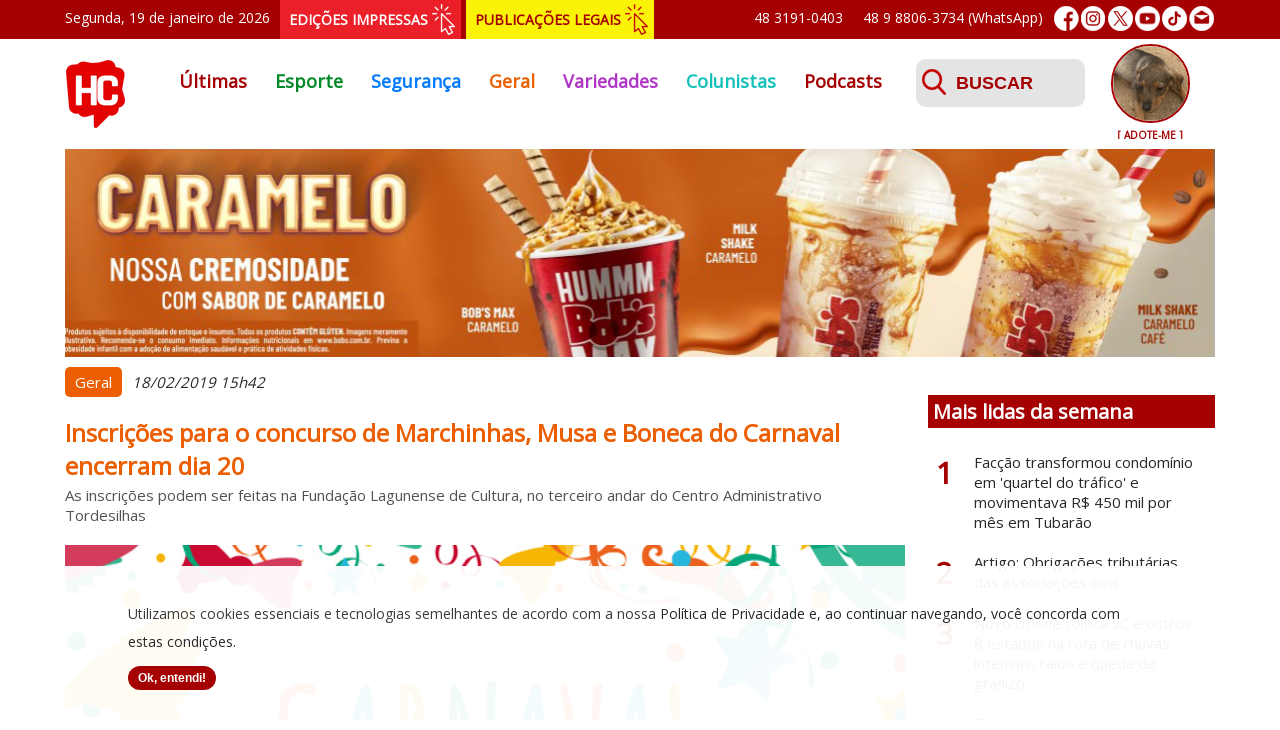

--- FILE ---
content_type: text/html; charset=UTF-8
request_url: https://www.hcnoticias.com.br/geral/18977/inscricoes-para-o-concurso-de-marchinhas-musa-e-boneca-do-carnaval-encerram-dia-20
body_size: 6696
content:
<!DOCTYPE html PUBLIC "-//W3C//DTD XHTML 1.0 Transitional//EN" "http://www.w3.org/TR/xhtml1/DTD/xhtml1-transitional.dtd">
<html xmlns="http://www.w3.org/1999/xhtml" xmlns:og="http://ogp.me/ns#">
	<head>
    <meta charset="utf-8">
    <meta http-equiv="Content-Language" content="pt-br">
    <meta http-equiv="X-UA-Compatible" content="IE=edge">
    <meta name="viewport" content="width=device-width, initial-scale=1">
	<meta name="Keywords" content="hcnoticias, hc noticias, hora certa noticias, jornal hc, jornal hora certa, tubarão, amurel, jornalismo, mídia, credibilidade, portal, jornal, notícias, comunicação" />
    <meta name="author" content="Demand Tecnologia - www.demandtecnologia.com.br">
	<link href="https://hcnoticias.com.br/img/favicon.png" rel="shortcut icon" type="image/x-icon" />
		<title>Inscrições para o concurso de Marchinhas, Musa e Boneca do Carnaval encerram dia 20</title>
	<meta name="description" content="As inscrições podem ser feitas na Fundação Lagunense de Cultura, no terceiro andar do Centro Administrativo Tordesilhas">
	<meta property="og:title" content="Inscrições para o concurso de Marchinhas, Musa e Boneca do Carnaval encerram dia 20">
	<meta property="og:description" content="As inscrições podem ser feitas na Fundação Lagunense de Cultura, no terceiro andar do Centro Administrativo Tordesilhas">
	<meta property="og:url" content="https://hcnoticias.com.br/geral/18977/inscricoes-para-o-concurso-de-marchinhas-musa-e-boneca-do-carnaval-encerram-dia-20">
	<meta property="og:site_name" content="Hora Certa Notícias">
	<meta property='og:image' content='https://hcnoticias.com.br/img/noticias/18977/01.jpg'/>
	<link rel="image_src" href="https://hcnoticias.com.br/img/noticias/18977/01.jpg" />
	<meta property="og:type" content="website">
	
	<!-- Custom CSS e JS Online-->
	<link type="text/css" href='https://hcnoticias.com.br/css/jquery.bxslider.css' rel='stylesheet'>
	<!--<link type="text/css" href='https://hcnoticias.com.br/css/menu.css' rel='stylesheet'>-->
	<link type="text/css" href='https://hcnoticias.com.br/css/menu2.css' rel='stylesheet'>
	<link type="text/css" href='https://hcnoticias.com.br/css/prettyPhoto.css' rel='stylesheet'>
	<link type="text/css" href='https://hcnoticias.com.br/css/geral.css?v=26' rel='stylesheet'>
	
	<script type="text/javascript" src="https://hcnoticias.com.br/js/jquery.js"></script>
	<!--<script type="text/javascript" src="https://hcnoticias.com.br/js/menu.js"></script>-->
	<script type="text/javascript" src="https://hcnoticias.com.br/js/jquery.bxslider.js"></script>
	<script type="text/javascript" src="https://hcnoticias.com.br/js/jquery-validate.js"></script>
	<script type="text/javascript" src="https://hcnoticias.com.br/js/jquery-validate-messages.js"></script>
	<script type="text/javascript" src="https://hcnoticias.com.br/js/jquery-mask.js"></script>	
	<script type="text/javascript" src="https://hcnoticias.com.br/js/jquery.prettyPhoto.js"></script>	
	<script type="text/javascript" src="https://hcnoticias.com.br/js/common.js?v=3"></script>
	<script type="text/javascript" src="https://hcnoticias.com.br/js/lazysizes.min.js" async=""></script>
	<!--<script type="text/javascript" src="https://cdn.pushassist.com/account/assets/psa-hcnoticias.js" async></script>-->
	<!--<script type="text/javascript" src="https://hcnoticias.com.br/js/instafeed.min.js"></script>-->
	<!--<script type="text/javascript" src="https://hcnoticias.com.br/js/jquery.fancybox.pack.js"></script>-->
	<!--<script type="text/javascript" src="https://hcnoticias.com.br/js/instagram.js"></script>-->
	<link rel="manifest" href="https://hcnoticias.com.br/manifest.json">
	<script src="https://hcnoticias.com.br/js/OneSignalSDK.js" async="async"></script>
	<script>
	  var OneSignal = window.OneSignal || [];
	  OneSignal.push(function() {
	    OneSignal.init({
	      appId: "aa03881e-ee6b-42dd-94ba-fc6aafb80fb4",
	    });
	  });
	</script>
</head>

<body>
	<!-- Global site tag (gtag.js) - Google Analytics -->
	<script async src="https://www.googletagmanager.com/gtag/js?id=UA-124765127-1"></script>
	<script>
	  window.dataLayer = window.dataLayer || [];
	  function gtag(){dataLayer.push(arguments);}
	  gtag('js', new Date());

	  gtag('config', 'UA-124765127-1');
	</script>
	<div id="fb-root"></div>
	<script async defer crossorigin="anonymous" src="https://connect.facebook.net/pt_BR/sdk.js#xfbml=1&version=v3.3&appId=292129518360222&autoLogAppEvents=1"></script>
	<div id="inicio" class="total">
		<div class="container">
			<div class="barratopo">
				<div class="dataatual">
				Segunda, 19 de janeiro de 2026				</div>
				<div class="edicoesimpressas">
					<a href="https://hcnoticias.com.br/edicoes-impressas" title="Edições Impressas">EDIÇÕES IMPRESSAS</a>
				</div>
				<div class="publicacoeslegais">
					<a href="https://hcnoticias.com.br/publicacoes-legais" title="Publicações Legais">PUBLICAÇÕES LEGAIS</a>
				</div>
				<div class="redessociais">
					<a href="https://www.facebook.com/hcnoticiastubarao" target="_blank" title="Facebook"><img src="https://hcnoticias.com.br/img/ico-facebook.png" alt="Facebook"/></a>
					<a href="https://www.instagram.com/hc_noticias" target="_blank" title="Instagram"><img src="https://hcnoticias.com.br/img/ico-instagram.png" alt="Instagram"/></a>
					<a href="https://twitter.com/noticias_hc" target="_blank" title="Twitter"><img src="https://hcnoticias.com.br/img/ico-twitter.png" alt="Twitter"/></a>
					<a href="https://www.youtube.com/channel/UCFCP9mVm8Ae6JoWqpg84HjQ" target="_blank" title="Youtube"><img src="https://hcnoticias.com.br/img/ico-youtube.png" alt="Youtube"/></a>
					<a href="https://www.tiktok.com/@hcnoticias" target="_blank" title="TikTok"><img src="https://hcnoticias.com.br/img/ico-tiktok.png" alt="TikTok"/></a>
					<a href="https://hcnoticias.com.br/fale-conosco" title="Fale Conosco"><img src="https://hcnoticias.com.br/img/ico-email.png" alt="E-mail"/></a>
				</div>
				<!--<div class="sobre"><a href="https://hcnoticias.com.br/sobre" title="Sobre o HC">Sobre o HC</a></div>-->
				<div class="whatsapp"><a href="https://api.whatsapp.com/send?phone=5548988063734&text=Ol%C3%A1..." target="_blank" title="Iniciar uma conversa no WhatsApp">48 9 8806-3734 (WhatsApp)</a></div>
				<div class="telefone">48 3191-0403</div>
			</div>
		</div>
	</div>
	<div class="total">
		<div class="container">	
			<div class="logo"><a href="https://hcnoticias.com.br/" title="Início"><img src="https://hcnoticias.com.br/img/logo.png?v=1" alt="Hora Certa Notícias"/></a></div>
			<div id="menu">	
			  <input class="menu-btn" type="checkbox" id="menu-btn" />
			  <label class="menu-icon" for="menu-btn"><span class="navicon"></span></label>
			  <ul class="menu">
				<li class=""><a style="color:#a50002" href="https://hcnoticias.com.br/" title="Últimas">Últimas</a></li>
									<li class=""><a style="color:#008927" href="https://hcnoticias.com.br/esporte" title="Esporte">Esporte</a></li>
									<li class=""><a style="color:#007bff" href="https://hcnoticias.com.br/seguranca" title="Segurança">Segurança</a></li>
									<li class="active"><a style="color:#eb5f02" href="https://hcnoticias.com.br/geral" title="Geral">Geral</a></li>
									<li class=""><a style="color:#b037c6" href="https://hcnoticias.com.br/variedades" title="Variedades">Variedades</a></li>
									<li class=""><a style="color:#14c0ba" href="https://hcnoticias.com.br/colunistas" title="Colunistas">Colunistas</a></li>
					<li class=""><a style="color:#a50002" href="https://hcnoticias.com.br/podcasts" title="Podcasts">Podcasts</a></li>
					<li class="menusobre"><a style="color:#a50002" href="https://hcnoticias.com.br/sobre" title="Sobre o HC">Sobre o HC</a></li>
			  </ul>
			</div>
			<!--<div id='cssmenu1' class="cssmenu">
				<ul>
					<li class=""><a style="color:#a50002" href="https://hcnoticias.com.br/" title="Últimas">Últimas</a></li>
											<li class=""><a style="color:#008927" href="https://hcnoticias.com.br/esporte" title="Esporte">Esporte</a></li>
											<li class=""><a style="color:#007bff" href="https://hcnoticias.com.br/seguranca" title="Segurança">Segurança</a></li>
											<li class="active"><a style="color:#eb5f02" href="https://hcnoticias.com.br/geral" title="Geral">Geral</a></li>
											<li class=""><a style="color:#b037c6" href="https://hcnoticias.com.br/variedades" title="Variedades">Variedades</a></li>
											<li class=""><a style="color:#14c0ba" href="https://hcnoticias.com.br/colunistas" title="Colunistas">Colunistas</a></li>
				</ul>
			</div>-->
			<div class="busca">
				<form class="form-busca busca" method="post" action="https://hcnoticias.com.br/busca">
					<label>
						<input id="palavrachave" name="palavrachave" placeholder="BUSCAR" class="span10" type="text" value="">
						<span class="msg"></span>
					</label>
					<input type="submit" id="buscar" name="buscar" class="btenviar" value="" />
				</form>
			</div>
			<div class="adocoes">
								<ul class="bxslider banner-adocoes">
										<li>
							<a href="https://hcnoticias.com.br/adocoes" title="Adote Voluntária Causa Animal">
								<img data-original="https://hcnoticias.com.br/img/adocoes/adocao_140.jpg" src="https://hcnoticias.com.br/img/adocoes/adocao_140.jpg" alt=""/>
								<span>[ ADOTE-ME ]</span>
							</a>
						</li>
											<li>
							<a href="https://hcnoticias.com.br/adocoes" title="Adote Adoção por amor">
								<img data-original="https://hcnoticias.com.br/img/adocoes/adocao_222.jpg" src="https://hcnoticias.com.br/img/adocoes/adocao_222.jpg" alt=""/>
								<span>[ ADOTE-ME ]</span>
							</a>
						</li>
											<li>
							<a href="https://hcnoticias.com.br/adocoes" title="Adote Unidade em Vigilância de Zoonoses">
								<img data-original="https://hcnoticias.com.br/img/adocoes/adocao_224.jpg" src="https://hcnoticias.com.br/img/adocoes/adocao_224.jpg" alt=""/>
								<span>[ ADOTE-ME ]</span>
							</a>
						</li>
											<li>
							<a href="https://hcnoticias.com.br/adocoes" title="Adote Insta Cães e Gatos de Laguna">
								<img data-original="https://hcnoticias.com.br/img/adocoes/adocao_163.jpg" src="https://hcnoticias.com.br/img/adocoes/adocao_163.jpg" alt=""/>
								<span>[ ADOTE-ME ]</span>
							</a>
						</li>
											<li>
							<a href="https://hcnoticias.com.br/adocoes" title="Adote Unidos Por Eles">
								<img data-original="https://hcnoticias.com.br/img/adocoes/adocao_68.jpg" src="https://hcnoticias.com.br/img/adocoes/adocao_68.jpg" alt=""/>
								<span>[ ADOTE-ME ]</span>
							</a>
						</li>
											<li>
							<a href="https://hcnoticias.com.br/adocoes" title="Adote Unidade em Vigilância de Zoonoses">
								<img data-original="https://hcnoticias.com.br/img/adocoes/adocao_229.jpg" src="https://hcnoticias.com.br/img/adocoes/adocao_229.jpg" alt=""/>
								<span>[ ADOTE-ME ]</span>
							</a>
						</li>
											<li>
							<a href="https://hcnoticias.com.br/adocoes" title="Adote Cátia cuidadora">
								<img data-original="https://hcnoticias.com.br/img/adocoes/adocao_218.jpg" src="https://hcnoticias.com.br/img/adocoes/adocao_218.jpg" alt=""/>
								<span>[ ADOTE-ME ]</span>
							</a>
						</li>
											<li>
							<a href="https://hcnoticias.com.br/adocoes" title="Adote Insta Cães e Gatos de Laguna">
								<img data-original="https://hcnoticias.com.br/img/adocoes/adocao_162.jpg" src="https://hcnoticias.com.br/img/adocoes/adocao_162.jpg" alt=""/>
								<span>[ ADOTE-ME ]</span>
							</a>
						</li>
											<li>
							<a href="https://hcnoticias.com.br/adocoes" title="Adote Unidos Por eles">
								<img data-original="https://hcnoticias.com.br/img/adocoes/adocao_216.jpg" src="https://hcnoticias.com.br/img/adocoes/adocao_216.jpg" alt=""/>
								<span>[ ADOTE-ME ]</span>
							</a>
						</li>
											<li>
							<a href="https://hcnoticias.com.br/adocoes" title="Adote Alexandra Imaruí">
								<img data-original="https://hcnoticias.com.br/img/adocoes/adocao_189.jpg" src="https://hcnoticias.com.br/img/adocoes/adocao_189.jpg" alt=""/>
								<span>[ ADOTE-ME ]</span>
							</a>
						</li>
									</ul>
									
			</div>
			<div class="edicoesimpressas2">
				<a href="https://hcnoticias.com.br/edicoes-impressas" title="Edições Impressas">EDIÇÕES IMPRESSAS</a>
			</div>
			<div class="publicacoeslegais2">
				<a href="https://hcnoticias.com.br/publicacoes-legais" title="Publicações Legais">PUBLICAÇÕES LEGAIS</a>
			</div>
		</div>
	</div>
	<div class="total">
				<div id="noticias" class="total">
			<div class="container">
			<div class="publicidade" style="background:none; height:auto">
	<ul class="bxslider banner-publicidades">
						<li>
													<a id="231" href="https://hcnoticias.com.br/geral/62867/bobs-completa-20-anos-em-tubarao-com-inauguracao-da-terceira-loja-na-cidade" target="_blank">
													<img data-original="/img/publicidades/publicidade_231.v1757532224.jpg" src="/img/publicidades/publicidade_231.v1757532224.jpg" alt=""/>
													</a>
											</li>
									<li>
													<a id="59" href="https://www.facebook.com/ramon.antonio.336" target="_blank">
													<img data-original="/img/publicidades/publicidade_59.v1741740184.jpg" src="/img/publicidades/publicidade_59.v1741740184.jpg" alt=""/>
													</a>
											</li>
									<li>
													<a id="345" href="https://tubarao.sc.gov.br/pagina-44007/" target="_blank">
													<img data-original="/img/publicidades/publicidade_345.v1767881935.jpg" src="/img/publicidades/publicidade_345.v1767881935.jpg" alt=""/>
													</a>
											</li>
									<li>
													<a id="325" href="https://linktr.ee/complexoprovida" target="_blank">
													<img data-original="/img/publicidades/publicidade_325.v1768413878.jpg" src="/img/publicidades/publicidade_325.v1768413878.jpg" alt=""/>
													</a>
											</li>
									<li>
													<a id="199" href="https://unimedtubarao.com.br/planos/" target="_blank">
													<img data-original="/img/publicidades/publicidade_199.v1754942550.jpg" src="/img/publicidades/publicidade_199.v1754942550.jpg" alt=""/>
													</a>
											</li>
					</ul>					
</div>						<div class="col1">
									<div class="noticiadetalhes">
						<div class="editoria" style="background:#eb5f02">Geral</div>
						<div class="data">18/02/2019 15h42</div>
						<h1 style="color:#eb5f02">Inscrições para o concurso de Marchinhas, Musa e Boneca do Carnaval encerram dia 20</h1>
						<div class="linhadeapoio">As inscrições podem ser feitas na Fundação Lagunense de Cultura, no terceiro andar do Centro Administrativo Tordesilhas</div>
													<div class="foto">
								<img loading="lazy" src="https://hcnoticias.com.br/img/blank.gif" data-src="https://hcnoticias.com.br/img/noticias/18977/01-G.jpg?v=1" class="lazyload" alt="Inscrições para o concurso de Marchinhas, Musa e Boneca do Carnaval encerram dia 20"/><br clear="both"/>
							</div>
							<div class="texto">As inscrições podem ser feitas na Fundação Lagunense de Cultura, no terceiro andar do Centro Administrativo Tordesilhas, das 13h às 19h, até a próxima quarta-feira, dia 20.

Os concursos que já são tradição durante as festividades de Carnaval acontecerão no dia 28 de fevereiro, a partir das 20h, na Praça Souza França, no bairro Magalhães.

<strong>Marchinhas:</strong>

1º lugar - R$ 1.500,00 (Um mil e quinhentos reais) e Troféu;

2º lugar - R$ 1.200,00 (Um mil e duzentos reais) e Troféu;

3º lugar - R$ 1.000,00 (Um mil reais) e Troféu.

Dias antes da apresentação das marchinhas, os compositores realizam um ensaio com músicos. Você pode ouvir as marchinhas de 2018, é só clicar no<a href="https://www.laguna.sc.gov.br/noticias/index/ver/codNoticia/536721/codMapaItem/%20%20https://soundcloud.com/flcultura/sets/concurso-marchinhas-de-carnaval-carnaval-2018">  https://soundcloud.com/flcultura/sets/concurso-marchinhas-de-carnaval-carnaval-2018</a>

A Fundação Lagunense de Cultura pretende montar um arquivo dos áudios do concurso de marchinhas com acesso público.

<strong>Boneca da Praça:</strong>

<strong> </strong>1º lugar - R$ 1.000,00 (Um mil reais) e Troféu;

2º lugar - R$ 800,00 (Oitocentos reais) e Troféu;

3º lugar - R$ 600,00 (Seiscentos reais) e Troféu.

<strong>Musa da Praça:</strong>

1º lugar - R$ 1.500,00 (Um mil e quinhentos reais) e Troféu;

2º lugar - R$ 1.200,00 (Um mil e duzentos reais) e Troféu;

3º lugar - R$ 1.000,00 (Um mil reais) e Troféu.

O edital completo com o regulamento do concurso, termo de responsabilidade e a ficha de inscrição estão disponíveis abaixo.

&nbsp;</div><div class="publicidademeio" style="background:none; height:auto">
	<span>PUBLICIDADE</span>
	<ul class="bxslider banner-publicidades">
						<li>
													<a id="257" href="https://www.instagram.com/vidacotidianatb/" target="_blank">
													<img data-original="/img/publicidades/publicidade_257.v1756737452.jpg" src="/img/publicidades/publicidade_257.v1756737452.jpg" alt=""/>
													</a>
											</li>
									<li>
													<a id="48" href="https://linktr.ee/complexoprovida" target="_blank">
													<img data-original="/img/publicidades/publicidade_48.v1768413897.jpg" src="/img/publicidades/publicidade_48.v1768413897.jpg" alt=""/>
													</a>
											</li>
									<li>
													<a id="323" href="https://univinte.edu.br/portal/" target="_blank">
													<img data-original="/img/publicidades/publicidade_323.v1754401588.jpg" src="/img/publicidades/publicidade_323.v1754401588.jpg" alt=""/>
													</a>
											</li>
									<li>
													<a id="305" href="https://www.instagram.com/babymelbr/?hl=pt-br" target="_blank">
													<img data-original="/img/publicidades/publicidade_305.v1741740183.jpg" src="/img/publicidades/publicidade_305.v1741740183.jpg" alt=""/>
													</a>
											</li>
									<li>
													<a id="47" href="http://www.ortoimagemtb.com.br/" target="_blank">
													<img data-original="/img/publicidades/publicidade_47.v1741740184.jpg" src="/img/publicidades/publicidade_47.v1741740184.jpg" alt=""/>
													</a>
											</li>
									<li>
													<a id="200" href="https://www.lojacarimbosnykon.com.br/?srsltid=AfmBOopwyucRRLl5LG1XX54XHOL6wwcue3afQ6xCO29q3v6fllgLpPyB" target="_blank">
													<img data-original="/img/publicidades/publicidade_200.v1764870855.jpg" src="/img/publicidades/publicidade_200.v1764870855.jpg" alt=""/>
													</a>
											</li>
					</ul>					
</div><div class="texto"></div><div class="publicidademeio" style="background:none; height:auto">
	<span>PUBLICIDADE</span>
	<ul class="bxslider banner-publicidades">
						<li>
													<a id="213" href="https://www.instagram.com/staroficial/?hl=pt-br" target="_blank">
													<img data-original="/img/publicidades/publicidade_213.v1741740182.jpg" src="/img/publicidades/publicidade_213.v1741740182.jpg" alt=""/>
													</a>
											</li>
									<li>
													<a id="114" href="https://esucri.com.br/pre-cadastro" target="_blank">
													<img data-original="/img/publicidades/publicidade_114.v1744246276.jpg" src="/img/publicidades/publicidade_114.v1744246276.jpg" alt=""/>
													</a>
											</li>
									<li>
													<a id="26" href="http://www.borgesbittencourt.com.br/" target="_blank">
													<img data-original="/img/publicidades/publicidade_26.v1754482276.jpg" src="/img/publicidades/publicidade_26.v1754482276.jpg" alt=""/>
													</a>
											</li>
									<li>
													<a id="122" href="https://www.facebook.com/boteguinha" target="_blank">
													<img data-original="/img/publicidades/publicidade_122.v1741740181.jpg" src="/img/publicidades/publicidade_122.v1741740181.jpg" alt=""/>
													</a>
											</li>
									<li>
													<a id="185" href="https://www.oralunic.com.br/unidade/tubarao-sc" target="_blank">
													<img data-original="/img/publicidades/publicidade_185.v1741740181.jpg" src="/img/publicidades/publicidade_185.v1741740181.jpg" alt=""/>
													</a>
											</li>
					</ul>					
</div><div class="texto"></div>				
						<br clear="both"/>
						
											</div>
					<div class="compartilhar"><a class="compartilhamento" href="https://www.facebook.com/sharer/sharer.php?u=https://hcnoticias.com.br/geral/18977/inscricoes-para-o-concurso-de-marchinhas-musa-e-boneca-do-carnaval-encerram-dia-20" onclick="window.open(this.href, width=580,height=296);return false;" title="Compartilhe no Facebook"><img src="https://hcnoticias.com.br/img/facebook.png"/></a> <a class="compartilhamento" href="https://twitter.com/intent/tweet?url=https://hcnoticias.com.br/geral/18977/inscricoes-para-o-concurso-de-marchinhas-musa-e-boneca-do-carnaval-encerram-dia-20/&amp;text=Inscrições para o concurso de Marchinhas, Musa e Boneca do Carnaval encerram dia 20&amp;via=noticias_hc" onclick="window.open(this.href, width=580,height=296);return false;" title="Compartilhe no Twitter"><img src="https://hcnoticias.com.br/img/twitter.png"/></a> <a class="compartilhamento" href="https://www.linkedin.com/shareArticle?mini=true&url=https://hcnoticias.com.br/geral/18977/inscricoes-para-o-concurso-de-marchinhas-musa-e-boneca-do-carnaval-encerram-dia-20&title=Inscrições para o concurso de Marchinhas, Musa e Boneca do Carnaval encerram dia 20&summary=As inscrições podem ser feitas na Fundação Lagunense de Cultura, no terceiro andar do Centro Administrativo Tordesilhas&source=https://hcnoticias.com.br" onclick="window.open(this.href, width=580,height=296);return false;" title="Compartilhe no Linkedin"><img src="https://hcnoticias.com.br/img/linkedin.png"/></a> <a class="compartilhamento" href="https://api.whatsapp.com/send?text=https://hcnoticias.com.br/geral/18977/inscricoes-para-o-concurso-de-marchinhas-musa-e-boneca-do-carnaval-encerram-dia-20" onclick="window.open(this.href, width=580,height=296);return false;" title="Compartilhe no Whatsapp"><img src="https://hcnoticias.com.br/img/whatsapp.png"/></a></div>				
			</div>
			<div class="col2">
				<div class="publicidadelateral" style="background:none; height:auto">
	<ul class="bxslider banner-publicidades">
						<li>
													<a id="252" href="https://cerbranorte.org/" target="_blank">
													<img data-original="/img/publicidades/publicidade_252.v1747440801.jpg" src="/img/publicidades/publicidade_252.v1747440801.jpg" alt=""/>
													</a>
													<img src="" style="height: 0; width: 0; position: absolute; border: none;" />
											</li>
									<li>
													<a id="161" href="https://www.instagram.com/funerariaimperiotb/?hl=pt-br" target="_blank">
													<img data-original="/img/publicidades/publicidade_161.v1765453046.jpg" src="/img/publicidades/publicidade_161.v1765453046.jpg" alt=""/>
													</a>
													<img src="" style="height: 0; width: 0; position: absolute; border: none;" />
											</li>
									<li>
													<a id="299" href="https://api.whatsapp.com/send?phone=5548999773701&text=Bem-vindos%20ao%20canal%20de%20Matr%C3%ADculas%202025%20para%20alunos%20novos%20do%20Col%C3%A9gio%20Dehon%20-%20Conhecimento%20que%20Transforma!%0A%0AQual%20%C3%A9%20a%20sua%20d%C3%BAvida?" target="_blank">
													<img data-original="/img/publicidades/publicidade_299.v1764621966.jpg" src="/img/publicidades/publicidade_299.v1764621966.jpg" alt=""/>
													</a>
													<img src="" style="height: 0; width: 0; position: absolute; border: none;" />
											</li>
									<li>
													<a id="87" href="https://unibensc.com.br/" target="_blank">
													<img data-original="/img/publicidades/publicidade_87.v1741740184.jpg" src="/img/publicidades/publicidade_87.v1741740184.jpg" alt=""/>
													</a>
													<img src="" style="height: 0; width: 0; position: absolute; border: none;" />
											</li>
									<li>
													<a id="294" href="https://api.whatsapp.com/send?phone=554831910101&text=Ol%C3%A1,%20eu%20vi%20a%20Ateky%20no%20hc%20e%20quero%20saber%20mais." target="_blank">
													<img data-original="/img/publicidades/publicidade_294.v1741740182.jpg" src="/img/publicidades/publicidade_294.v1741740182.jpg" alt=""/>
													</a>
													<img src="" style="height: 0; width: 0; position: absolute; border: none;" />
											</li>
					</ul>					
</div>				<div id="maislidas">
	<h1 class="bg-vermelho">Mais lidas da semana</h1>
	<br clear="both"/>
			<div class="titulo"><a href="https://hcnoticias.com.br/seguranca/79630/faccao-transformou-condominio-em-quartel-do-trafico-e-movimentava-r-450-mil-por-mes-em-tubarao" title="Facção transformou condomínio em 'quartel do tráfico' e movimentava R$ 450 mil por mês em Tubarão - Saiba mais"><span>1</span><div class="texto">Facção transformou condomínio em 'quartel do tráfico' e movimentava R$ 450 mil por mês em Tubarão</div></a></div>
			<div class="titulo"><a href="https://hcnoticias.com.br/variedades/65507/artigo-obrigacoes-tributarias-das-associacoes-civis" title="Artigo: Obrigações tributárias das associações civis - Saiba mais"><span>2</span><div class="texto">Artigo: Obrigações tributárias das associações civis</div></a></div>
			<div class="titulo"><a href="https://hcnoticias.com.br/geral/79569/novo-ciclone-coloca-sc-e-outros-8-estados-na-rota-de-chuvas-intensas-raios-e-queda-de-granizo" title="Novo ciclone coloca SC e outros 8 estados na rota de chuvas intensas, raios e queda de granizo - Saiba mais"><span>3</span><div class="texto">Novo ciclone coloca SC e outros 8 estados na rota de chuvas intensas, raios e queda de granizo</div></a></div>
			<div class="titulo"><a href="https://hcnoticias.com.br/geral/79566/bolsonaro-esta-exposto-a-ruido-enlouquecedor-em-cela-da-pf-cita-filho" title="Bolsonaro está exposto a ‘ruído enlouquecedor’ em cela da PF, cita filho  - Saiba mais"><span>4</span><div class="texto">Bolsonaro está exposto a ‘ruído enlouquecedor’ em cela da PF, cita filho </div></a></div>
			<div class="titulo"><a href="https://hcnoticias.com.br/variedades/79570/-video-influenciadora-e-criticada-por-piercing-intimo-em-praia-de-sc-vai-cuidar-do-teu-tabaco" title="(Vídeo) Influenciadora é criticada por piercing íntimo em praia de SC: 'Vai cuidar do teu tabaco' - Saiba mais"><span>5</span><div class="texto">(Vídeo) Influenciadora é criticada por piercing íntimo em praia de SC: 'Vai cuidar do teu tabaco'</div></a></div>
			<div class="titulo"><a href="https://hcnoticias.com.br/geral/79574/brasil-mulher-que-filmou-mais-de-40-cintadas-na-filha-de-8-anos-sera-indiciada-por-tortura" title="Brasil: mulher que filmou mais de 40 cintadas na filha de 8 anos será indiciada por tortura - Saiba mais"><span>6</span><div class="texto">Brasil: mulher que filmou mais de 40 cintadas na filha de 8 anos será indiciada por tortura</div></a></div>
</div>			</div>
			</div>
		</div>
			
	</div>
	<div class="boxredessociais total bg-cinza">
		<div class="container">
			<div class="facebook">
				<a href="https://www.facebook.com/hcnoticiastubarao" target="_blank" title="Facebook">
					<img src="https://hcnoticias.com.br/img/ico-box-facebook.png?v=1" alt="Facebook"/>
				</a>
			</div>
			<div class="instagram">
				<a href="https://www.instagram.com/hc_noticias" target="_blank" title="Instagram">
					<img src="https://hcnoticias.com.br/img/ico-box-instagram.png?v=1" alt="Instagram"/>
				</a>
			</div>
			<div class="twitter">
				<a href="https://twitter.com/noticias_hc" target="_blank" title="Twitter">
					<img src="https://hcnoticias.com.br/img/ico-box-twitter.png?v=1" alt="Twitter"/>
				</a>
			</div>
			<div class="tiktok">
				<a href="https://www.tiktok.com/@hcnoticias" target="_blank" title="TikTok">
					<img src="https://hcnoticias.com.br/img/ico-box-tiktok.png" alt="TikTok"/>
				</a>
			</div>
		</div>
	</div>
	<div class="contato-rodape total">
		<div class="container">
			<div class="logo-rodape"><img src="https://hcnoticias.com.br/img/logo-rodape.png?v=1" alt="HC Notícias"/></div>
			<div class="contatos">
				<div class="telefone-rodape">
					48 3191-0403<br/>
					48 9 8806-3734
				</div>
				<div class="email-rodape">
					<a href="/cdn-cgi/l/email-protection" class="__cf_email__" data-cfemail="2d5f48494c4e4c426d454e434259444e444c5e034e4240034f5f">[email&#160;protected]</a>
				</div>
			</div>
			<div class="endereco-rodape">
					Rua Altamiro Guimarães, 50<br/>88701-300 - Centro - Tubarão/SC
				</div>
			<div class="botao-rodape">
				<a href="https://hcnoticias.com.br/fale-conosco" title="Enviar Mensagem">ENVIAR MENSAGEM</a>
			</div>
		</div>
	</div>
	<div class="rodape total">
		<div class="container">
			<div class="direitos">
				Hora Certa Notícias © 2019. Todos os direitos reservados. <a href="https://hcnoticias.com.br/privacidade" title="Política de Privacidade">Política de Privacidade<a>
			</div>
			<div class="desenvolvimento">
				<a href="http://www.demandtecnologia.com.br" title="Desenvolvido por Demand Tecnologia"><img src="https://hcnoticias.com.br/demand-logo-rodape.png" alt="Demand Tecnologia"></a>
			</div>
		</div>
	</div>
	<div id="cookies" class="box-cookies hide">
		<p class="msg-cookies">Utilizamos cookies essenciais e tecnologias semelhantes de acordo com a nossa <a href="https://hcnoticias.com.br/privacidade" title="Política de Privacidade">Política de Privacidade<a> e, ao continuar navegando, você concorda com estas condições.<br/><button class="bt btn-cookies">Ok, entendi!</button></p>  
	</div>
	<script data-cfasync="false" src="/cdn-cgi/scripts/5c5dd728/cloudflare-static/email-decode.min.js"></script><script type="text/javascript">
		if (document.readyState === "loading") {
			document.addEventListener('DOMContentLoaded', cookies);
		}else{
			cookies();
		}

		function cookies(){
			(() => {
			  if (!localStorage.pureJavaScriptCookies) {
			    document.querySelector(".box-cookies").classList.remove('hide');
			  }
			  
			  const acceptCookies = () => {
			    document.querySelector(".box-cookies").classList.add('hide');
			    localStorage.setItem("pureJavaScriptCookies", "accept");
			  };
			  
			  const btnCookies = document.querySelector(".btn-cookies");
			  
			  btnCookies.addEventListener('click', acceptCookies);
			})();		
		}
	</script>
<script defer src="https://static.cloudflareinsights.com/beacon.min.js/vcd15cbe7772f49c399c6a5babf22c1241717689176015" integrity="sha512-ZpsOmlRQV6y907TI0dKBHq9Md29nnaEIPlkf84rnaERnq6zvWvPUqr2ft8M1aS28oN72PdrCzSjY4U6VaAw1EQ==" data-cf-beacon='{"version":"2024.11.0","token":"457b83dd3167437c8a82d10c6bd14f5e","r":1,"server_timing":{"name":{"cfCacheStatus":true,"cfEdge":true,"cfExtPri":true,"cfL4":true,"cfOrigin":true,"cfSpeedBrain":true},"location_startswith":null}}' crossorigin="anonymous"></script>
</body>
</html>